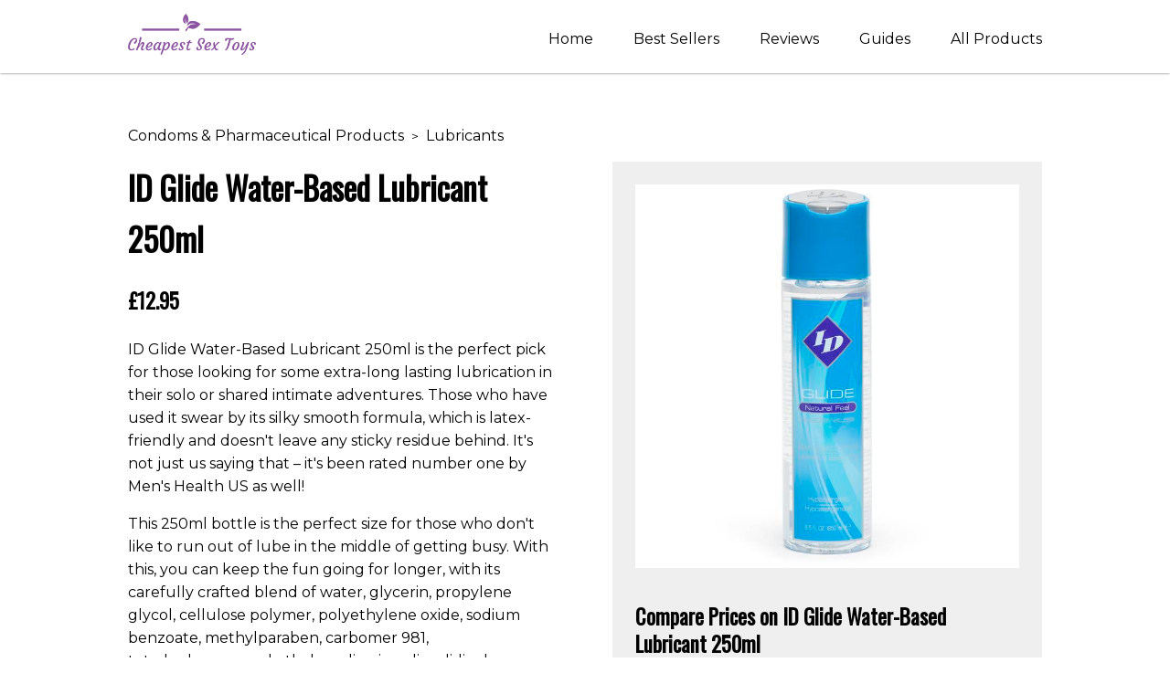

--- FILE ---
content_type: text/html; charset=UTF-8
request_url: https://www.cheapestsextoys.co.uk/condoms-pharmaceutical-products/lubricants/25-id-glide-water-based-lubricant-250ml/
body_size: 6240
content:
<!DOCTYPE html>
<html lang="en">

<head>
	<!-- Google Tag Manager -->
<script>(function(w,d,s,l,i){w[l]=w[l]||[];w[l].push({'gtm.start':
new Date().getTime(),event:'gtm.js'});var f=d.getElementsByTagName(s)[0],
j=d.createElement(s),dl=l!='dataLayer'?'&l='+l:'';j.async=true;j.src=
'https://www.googletagmanager.com/gtm.js?id='+i+dl;f.parentNode.insertBefore(j,f);
})(window,document,'script','dataLayer','GTM-ML24KHF');</script>
<!-- End Google Tag Manager -->
	<meta name="viewport" content="width=device-width" />
	<link rel="stylesheet" href="https://maxcdn.bootstrapcdn.com/font-awesome/4.4.0/css/font-awesome.min.css">
	<link rel="stylesheet" href="/css/new.css">
	<link href="https://fonts.googleapis.com/css?family=Montserrat:300,400|Oswald:300,400" rel="stylesheet">
	<script src="https://code.jquery.com/jquery-3.3.1.min.js" integrity="sha256-FgpCb/KJQlLNfOu91ta32o/NMZxltwRo8QtmkMRdAu8=" crossorigin="anonymous"></script>
	<script type="text/javascript" src="/js/waypoints.js"></script>
	<title>Buy ID Glide Water-Based Lubricant 250ml : CheapestSexToys</title>
	<link rel="canonical" href="https://www.cheapestsextoys.co.uk/condoms-pharmaceutical-products/lubricants/25-id-glide-water-based-lubricant-250ml/">
	<meta name="description" content="Buy ID Glide Water-Based Lubricant 250ml: ID Glide Water-Based Lubricant 250ml is the perfect pick for those looking for some extra-long lasting lubrication in their solo or shared i...">
	<meta property="og:site_name" content="CheapestSexToys">
	<meta property="og:type" content="og:product">
	<meta property="og:title" content="ID Glide Water-Based Lubricant 250ml">
	<meta property="og:description" content="Buy ID Glide Water-Based Lubricant 250ml is the perfect pick for those looking for some extra-long lasting lubrication in their solo or shared i...">
	<meta property="product:price:amount" content="12.95">
	<meta property="product:price:currency" content="GBP">
	<meta property="product:availability" content="instock">
	<meta property="og:url" content="https://www.cheapestsextoys.co.uk/condoms-pharmaceutical-products/lubricants/25-id-glide-water-based-lubricant-250ml/">
	
	<meta name="twitter:card" content="product">
	<meta name="twitter:site" content="CheapestSexToys">
	<meta name="twitter:title" content="ID Glide Water-Based Lubricant 250ml">
	<meta name="twitter:description" content="ID Glide Water-Based Lubricant 250ml is the perfect pick for those looking for some extra-long lasting lubrication in their solo or shared i...">
	<meta name="twitter:label1" content="Price">
	<meta name="twitter:data1" content="12.95">
	<meta name="twitter:label2" content="Category">
	<meta name="twitter:data2" content="Condoms &amp; Pharmaceutical Products &gt; Lubricants">
	<meta property="og:image" content="https://www.cheapestsextoys.co.uk/images/product/thumb/25-id-glide-water-based-lubricant-250ml-1.jpg">
	<meta name="twitter:image" content="https://www.cheapestsextoys.co.uk/images/product/thumb/25-id-glide-water-based-lubricant-250ml-1.jpg">
	<link rel="apple-touch-icon" sizes="57x57" href="/ico/apple-icon-57x57.png">
	<link rel="apple-touch-icon" sizes="60x60" href="/ico/apple-icon-60x60.png">
	<link rel="apple-touch-icon" sizes="72x72" href="/ico/apple-icon-72x72.png">
	<link rel="apple-touch-icon" sizes="76x76" href="/ico/apple-icon-76x76.png">
	<link rel="apple-touch-icon" sizes="114x114" href="/ico/apple-icon-114x114.png">
	<link rel="apple-touch-icon" sizes="120x120" href="/ico/apple-icon-120x120.png">
	<link rel="apple-touch-icon" sizes="144x144" href="/ico/apple-icon-144x144.png">
	<link rel="apple-touch-icon" sizes="152x152" href="/ico/apple-icon-152x152.png">
	<link rel="apple-touch-icon" sizes="180x180" href="/ico/apple-icon-180x180.png">
	<link rel="icon" type="image/png" sizes="192x192" href="/ico/android-icon-192x192.png">
	<link rel="icon" type="image/png" sizes="32x32" href="/ico/favicon-32x32.png">
	<link rel="icon" type="image/png" sizes="96x96" href="/ico/favicon-96x96.png">
	<link rel="icon" type="image/png" sizes="16x16" href="/ico/favicon-16x16.png">
	<link rel="manifest" href="/ico/manifest.json">
	<meta name="msapplication-TileColor" content="#ffffff">
	<meta name="msapplication-TileImage" content="/ico/ms-icon-144x144.png">
	<meta name="theme-color" content="#ffffff">
</head>

<body>
	<!-- Google Tag Manager (noscript) -->
<noscript><iframe src="https://www.googletagmanager.com/ns.html?id=GTM-ML24KHF"
height="0" width="0" style="display:none;visibility:hidden"></iframe></noscript>
<!-- End Google Tag Manager (noscript) -->	<a name="top"></a>
	<div id="wrap" class="topbar">
		<header id="header">
			<button class="hamburger">&#9776;<span>MENU</span></button>
			<button class="cross">&#735;</button>
			<a class="search-btn"><i class="fa fa-search"></i></a>
			<div class="inner">
				<div class="logo">
					<a href="/">
						<img src="/img/logo.png" alt="Cheapest Sex Toys Logo" />
					</a>
				</div>
				<div id="searchcontainer">
					<form class="search-form" action="/">
						<input type="text" name="q" placeholder="search" />
						<input type="submit" value="search" />
					</form>
					<div class="cleary"></div>
				</div>
				<div id="navcontainer">
					<ul class="menu">
						<li><a href="/">Home</a></li>
						<li><a href="/best-sellers/">Best Sellers</a></li>
						<li><a href="/reviews/">Reviews</a></li>
						<li><a href="/guides/">Guides</a></li>
						<li><a href="/all/">All Products</a></li>
					</ul>
					<div class="cleary"></div>
				</div>
				<div class="cleary"></div>
			</div>
		</header>
		<main>
			<div class="section">
				<div style="position:Relative; margin-bottom: 60px">
	<div class="inner">
		<p class="breadcrumb"><a href="/condoms-pharmaceutical-products/">Condoms &amp; Pharmaceutical Products</a> &nbsp;<small>&gt;</small> &nbsp;<a href="/condoms-pharmaceutical-products/lubricants/">Lubricants</a></p>
		<div id="left">
			<h1 style="margin:0; padding:0;"><span>ID Glide Water-Based Lubricant 250ml</span></h1><br>
			<img class="mobile-img" alt="ID Glide Water-Based Lubricant 250ml" src="/images/product/full/25-id-glide-water-based-lubricant-250ml-1.jpg">
			<div class="mob-compare">
				<h3>Compare Prices on ID Glide Water-Based Lubricant 250ml</h3>
				<div class="row" style="margin-bottom: 15px">
				<div id="left">
					<img title="Lovehoney" alt="Lovehoney" src="/images/retailer/1.png"  style="max-width:150px">
				</div>
				<div id="right">
					<a class="check-price read-more" href="/go/25-1">Check Price</a>
				</div>
				<div class="cleary"></div>
			</div>
			<div class="cleary"></div>
<div class="row" style="margin-bottom: 15px">
				<div id="left">
					<img title="SexToys UK" alt="SexToys UK" src="/images/retailer/2.png"  style="max-width:150px">
				</div>
				<div id="right">
					<a class="check-price read-more" href="/go/25-2">Check Price</a>
				</div>
				<div class="cleary"></div>
			</div>
			<div class="cleary"></div>
			</div>
			<h3 style="margin:0;">&pound;12.95</h3>
			<p>ID Glide Water-Based Lubricant 250ml is the perfect pick for those looking for some extra-long lasting lubrication in their solo or shared intimate adventures. Those who have used it swear by its silky smooth formula, which is latex-friendly and doesn't leave any sticky residue behind. It's not just us saying that – it's been rated number one by Men's Health US as well! </p><p>This 250ml bottle is the perfect size for those who don't like to run out of lube in the middle of getting busy. With this, you can keep the fun going for longer, with its carefully crafted blend of water, glycerin, propylene glycol, cellulose polymer, polyethylene oxide, sodium benzoate, methylparaben, carbomer 981, tetrahydroxypropyl ethylenediamine, diazolidinyl urea, and EDTA.</p><p>So if you're looking for a water-based lubricant that won't let you down, then ID Glide Water-Based Lubricant 250ml is the perfect pick for you!</p><p><ul></p><p>    <li>Number one rated by Men's Health US</li></p><p>    <li>Extra-long lasting lube</li></p><p>    <li>Latex-friendly and won't leave any sticky residue</li></p><p>    <li>Carefully crafted blend of water, glycerin, propylene glycol and more</li></p><p></ul></p>
			<a style="width:100%; border:2px solid black; padding:12px 0; text-align:center;" href="/go/25-1" class="read-more"><i class="fa fa-shopping-cart"></i> Read More &gt;</a>
		</div>
		<div id="right" class="product-main-info">
			<img class="desktop-img" alt="ID Glide Water-Based Lubricant 250ml" src="/images/product/full/25-id-glide-water-based-lubricant-250ml-1.jpg">
			<div class="desktop-compare">
				<h4>Compare Prices on ID Glide Water-Based Lubricant 250ml</h4>
				<div class="row" style="margin-bottom: 15px">
				<div id="left">
					<img title="Lovehoney" alt="Lovehoney" src="/images/retailer/1.png"  style="max-width:150px">
				</div>
				<div id="right">
					<a class="check-price read-more" href="/go/25-1">Check Price</a>
				</div>
				<div class="cleary"></div>
			</div>
			<div class="cleary"></div>
<div class="row" style="margin-bottom: 15px">
				<div id="left">
					<img title="SexToys UK" alt="SexToys UK" src="/images/retailer/2.png"  style="max-width:150px">
				</div>
				<div id="right">
					<a class="check-price read-more" href="/go/25-2">Check Price</a>
				</div>
				<div class="cleary"></div>
			</div>
			<div class="cleary"></div>
			</div>
			<div class="description-mob">
				<h3 style="margin:0;">&pound;12.95</h3>
				<p>ID Glide Water-Based Lubricant 250ml is the perfect pick for those looking for some extra-long lasting lubrication in their solo or shared intimate adventures. Those who have used it swear by its silky smooth formula, which is latex-friendly and doesn't leave any sticky residue behind. It's not just us saying that – it's been rated number one by Men's Health US as well! </p><p>This 250ml bottle is the perfect size for those who don't like to run out of lube in the middle of getting busy. With this, you can keep the fun going for longer, with its carefully crafted blend of water, glycerin, propylene glycol, cellulose polymer, polyethylene oxide, sodium benzoate, methylparaben, carbomer 981, tetrahydroxypropyl ethylenediamine, diazolidinyl urea, and EDTA.</p><p>So if you're looking for a water-based lubricant that won't let you down, then ID Glide Water-Based Lubricant 250ml is the perfect pick for you!</p><p><ul></p><p>    <li>Number one rated by Men's Health US</li></p><p>    <li>Extra-long lasting lube</li></p><p>    <li>Latex-friendly and won't leave any sticky residue</li></p><p>    <li>Carefully crafted blend of water, glycerin, propylene glycol and more</li></p><p></ul></p>
				<a style="width:100%; border:2px solid black; padding:12px 0; text-align:center;" href="/go/25-1" class="read-more"><i class="fa fa-shopping-cart"></i> Read More &gt;</a>
			</div>
		</div>
		<div class="cleary"></div>
	</div>
</div>
<div class="section">
	<div class="inner">
		<div class="article-tabl">
			<div class="attribute">
				<div>
					<h2>ID Glide Water-Based Lubricant 250ml Information</h2>
				</div>
			</div>
			<span class="cleary"></span>
			<div class="article-tabl-row">
	<div class="key">Brand</div>
	<div class="value">ID Glide</div>
</div>
<span class="cleary"></span>
<div class="article-tabl-row">
	<div class="key">Gender</div>
	<div class="value">For Couples M/M</div>
</div>
<span class="cleary"></span>
<div class="article-tabl-row">
	<div class="key">Colour</div>
	<div class="value">&mdash;</div>
</div>
<span class="cleary"></span>
<div class="article-tabl-row">
	<div class="key">Size</div>
	<div class="value">&mdash;</div>
</div>
<span class="cleary"></span>
<div class="article-tabl-row">
	<div class="key">Category</div>
	<div class="value">Condoms &amp; Pharmaceutical Products &gt; Lubricants</div>
</div>
<span class="cleary"></span>
<div class="article-tabl-row">
	<div class="key">EAN</div>
	<div class="value">761236900556</div>
</div>
<span class="cleary"></span>
<div class="article-tabl-row">
	<div class="key">Manufacturer</div>
	<div class="value">Westridge Laboratories, Inc.</div>
</div>
<span class="cleary"></span>
<div class="article-tabl-row">
	<div class="key">Manufacturer Part Number</div>
	<div class="value">GLD-08</div>
</div>
<span class="cleary"></span>
		</div>
	</div>
</div>
<div class="section">
	<div class="inner">
		<div id="all-reviews">
			<div class="left">
				<h2>Reviews</h2>
			</div>
			<div class="right">
				<div class="right">
	<div class="review">
		<div class="review-left">
			<div class="cleary"></div>
			<p>No reviews for this product yet</p>
			<p>Why not be the first?</p>
		</div>
		<div class="review-right">
		</div>
		<div class="cleary"></div>
	</div>
	<div class="cleary"></div>
</div>
			</div>
			<div class="cleary"></div>
			<form id="FormReview" style="" onsubmit="return false" class="formadd">
				<h4>Write a Review for this Product</h4>
				<input type="hidden" name="productid" value="326">
				<input type="hidden" name="rating" value="5">
				<div class="row">
					<div class="col-md-4">
						<b>Your rating</b>
					</div>
					<div class="col-md-8">
						<div data-rating="1" class="rateit glyphicon glyphicon-star star"></div>
						<div data-rating="2" class="rateit glyphicon glyphicon-star star"></div>
						<div data-rating="3" class="rateit glyphicon glyphicon-star star"></div>
						<div data-rating="4" class="rateit glyphicon glyphicon-star star"></div>
						<div data-rating="5" class="rateit glyphicon glyphicon-star star"></div>
					</div>
					<br clear="all">
					<div class="col-md-4">
						<b>Your name</b>
					</div>
					<div class="col-md-8">
						<input class="form-control" name="name" type="text" value="">
					</div>
					<div class="col-md-4">
						<b>Your Location</b>
					</div>
					<div class="col-md-8">
						<input class="form-control" name="location" type="text" value="" placeholder="e.g. Walsall, Midlands">
					</div>
					<div class="col-md-4">
						<b>Your Review</b>
					</div>
					<div class="col-md-8">
						<textarea class="form-control" name="message" rows="10"></textarea>
					</div>
					<div class="col-md-8">
						<div class="message alert">
							<span class="closebtn" onclick="this.parentElement.style.display='none';">×</span>
							<div class="content">Message</div>
						</div>
					</div>
					<div class="col-md-4 pull-right">
						<input type="submit" class="btn read-more" value="Submit Review">
					</div>
					<div class="cleary"></div>
				</div>
				<input type="hidden" name="txid" value="1">
			</form>
			<div class="cleary"></div>
		</div>
	
	</div>
</div>
<div class="section">
	<div class="inner">
		<h3>You might also be interested in...</h3>
					<a style="margin:0px" href="/condoms-pharmaceutical-products/lubricants/24-id-glide-water-based-lubricant-130ml/" class="serp">
					
					<div class="col-md-6">
						<h3>ID Glide Water-Based Lubricant 130ml &mdash; &pound;9.99</h3>
							<div class="col-md-4">
								<img alt="ID Glide Water-Based Lubricant 130ml" src="/images/product/thumb/24-id-glide-water-based-lubricant-130ml-1.jpg">
							</div>
							<div class="col-md-8">
								<p><h2>Experience An Extraordinary Glide with ID Glide Water-Based Lubricant 130ml</h2>

Are you ready ...</p>
								Made by: ID Glide
							</div>
					</div>
					</a>
					<a style="margin:0px" href="/condoms-pharmaceutical-products/lubricants/95-id-glide-water-based-lubricant-500ml/" class="serp">
					
					<div class="col-md-6">
						<h3>ID Glide Water-Based Lubricant 500ml &mdash; &pound;29.99</h3>
							<div class="col-md-4">
								<img alt="ID Glide Water-Based Lubricant 500ml" src="/images/product/thumb/95-id-glide-water-based-lubricant-500ml-1.jpg">
							</div>
							<div class="col-md-8">
								<p><p>Introducing the ID Glide Water-Based Lubricant 500ml – the perfect addition to your bedroom adv...</p>
								Made by: ID Glide
							</div>
					</div>
					</a><br clear="both">
					<a style="margin:0px" href="/condoms-pharmaceutical-products/lubricants/44-id-millennium-silicone-lubricant-250ml/" class="serp">
					
					<div class="col-md-6">
						<h3>ID Millennium Silicone Lubricant 250ml &mdash; &pound;24.99</h3>
							<div class="col-md-4">
								<img alt="ID Millennium Silicone Lubricant 250ml" src="/images/product/thumb/44-id-millennium-silicone-lubricant-250ml-1.jpg">
							</div>
							<div class="col-md-8">
								<p><p>The ID Millennium Silicone Lubricant is the ultimate pleasure essential for long-lasting and wate...</p>
								Made by: ID Glide
							</div>
					</div>
					</a>
					<a style="margin:0px" href="/condoms-pharmaceutical-products/lubricants/76-id-pleasure-tingling-sensation-lubricant-250ml/" class="serp">
					
					<div class="col-md-6">
						<h3>ID Pleasure Tingling Sensation Lubricant 250ml &mdash; &pound;16.99</h3>
							<div class="col-md-4">
								<img alt="ID Pleasure Tingling Sensation Lubricant 250ml" src="/images/product/thumb/76-id-pleasure-tingling-sensation-lubricant-250ml-1.jpg">
							</div>
							<div class="col-md-8">
								<p><p>Introducing the ID Pleasure Tingling Sensation Lubricant 250ml – the ultimate lube for toy love...</p>
								Made by: ID Glide
							</div>
					</div>
					</a><br clear="both">
					<a style="margin:0px" href="/condoms-pharmaceutical-products/lubricants/26-id-millennium-silicone-lubricant-65ml/" class="serp">
					
					<div class="col-md-6">
						<h3>ID Millennium Silicone Lubricant 65ml &mdash; &pound;12.99</h3>
							<div class="col-md-4">
								<img alt="ID Millennium Silicone Lubricant 65ml" src="/images/product/thumb/26-id-millennium-silicone-lubricant-65ml-1.jpg">
							</div>
							<div class="col-md-8">
								<p><p>It's time to get slippery with ID Millennium Silicone Lubricant 65ml! This super-concentrated sil...</p>
								Made by: ID Glide
							</div>
					</div>
					</a>
					<a style="margin:0px" href="/condoms-pharmaceutical-products/lubricants/27-id-millennium-silicone-lubricant-130ml/" class="serp">
					
					<div class="col-md-6">
						<h3>ID Millennium Silicone Lubricant 130ml &mdash; &pound;19.99</h3>
							<div class="col-md-4">
								<img alt="ID Millennium Silicone Lubricant 130ml" src="/images/product/thumb/27-id-millennium-silicone-lubricant-130ml-1.jpg">
							</div>
							<div class="col-md-8">
								<p><p>ID Millennium Silicone Lubricant is the perfect addition to your pleasure essentials. This long-l...</p>
								Made by: ID Glide
							</div>
					</div>
					</a><br clear="both">
					<a style="margin:0px" href="/condoms-pharmaceutical-products/lubricants/39-id-pleasure-tingling-sensation-lubricant-65ml/" class="serp">
					
					<div class="col-md-6">
						<h3>ID Pleasure Tingling Sensation Lubricant 65ml &mdash; &pound;7.99</h3>
							<div class="col-md-4">
								<img alt="ID Pleasure Tingling Sensation Lubricant 65ml" src="/images/product/thumb/39-id-pleasure-tingling-sensation-lubricant-65ml-1.jpg">
							</div>
							<div class="col-md-8">
								<p><p>Are you looking for a lube that will revolutionize your sex life and make intimate pleasure even ...</p>
								Made by: ID Glide
							</div>
					</div>
					</a>
					<a style="margin:0px" href="/condoms-pharmaceutical-products/lubricants/40-id-pleasure-tingling-sensation-lubricant-130ml/" class="serp">
					
					<div class="col-md-6">
						<h3>ID Pleasure Tingling Sensation Lubricant 130ml &mdash; &pound;12.99</h3>
							<div class="col-md-4">
								<img alt="ID Pleasure Tingling Sensation Lubricant 130ml" src="/images/product/thumb/40-id-pleasure-tingling-sensation-lubricant-130ml-1.jpg">
							</div>
							<div class="col-md-8">
								<p><p>Introducing ID Pleasure, the ultimate lubricant for those who want to add a bit of tingling pleas...</p>
								Made by: ID Glide
							</div>
					</div>
					</a><br clear="both">
					<a style="margin:0px" href="/condoms-pharmaceutical-products/lubricants/56-id-sensation-warming-liquid-lubricant-130ml/" class="serp">
					
					<div class="col-md-6">
						<h3>ID Sensation Warming Liquid Lubricant 130ml &mdash; &pound;12.99</h3>
							<div class="col-md-4">
								<img alt="ID Sensation Warming Liquid Lubricant 130ml" src="/images/product/thumb/56-id-sensation-warming-liquid-lubricant-130ml-1.jpg">
							</div>
							<div class="col-md-8">
								<p><p>Are you ready to heat up your love life? Take your intimacy to the next level with the incredible...</p>
								Made by: ID Glide
							</div>
					</div>
					</a>
					<a style="margin:0px" href="/condoms-pharmaceutical-products/lubricants/57-id-sensation-warming-liquid-lubricant-30ml/" class="serp">
					
					<div class="col-md-6">
						<h3>ID Sensation Warming Liquid Lubricant 30ml &mdash; &pound;6.99</h3>
							<div class="col-md-4">
								<img alt="ID Sensation Warming Liquid Lubricant 30ml" src="/images/product/thumb/57-id-sensation-warming-liquid-lubricant-30ml-1.jpg">
							</div>
							<div class="col-md-8">
								<p>ID Sensation Warming Liquid is the perfect product to heat up your sex life! This incredible liquid ...</p>
								Made by: ID Glide
							</div>
					</div>
					</a><br clear="both">
		<br clear="all">
		<div class="cleary"></div>
	</div>
	<!-- end on main content -->
</div>
<div class="cleary"></div>
<div id="push"></div>
<div class="cleary"></div>

<script type="application/ld+json">[{
    "@context": "https://schema.org",
    "@type": "BreadcrumbList",
    "itemListElement": [
        {
            "@type": "ListItem",
            "position": 1,
            "item": {
                "@id": "/",
                "name": "Home"
            }
        },
        {
            "@type": "ListItem",
            "position": 2,
            "item": {
                "@id": "/condoms-pharmaceutical-products/",
                "name": "Condoms &amp; Pharmaceutical Products"
            }
        },
        {
            "@type": "ListItem",
            "position": 3,
            "item": {
                "@id": "/condoms-pharmaceutical-products/lubricants/",
                "name": "Lubricants"
            }
        },
        {
            "@type": "ListItem",
            "position": 4,
            "item": {
                "@id": "/condoms-pharmaceutical-products/lubricants/25-id-glide-water-based-lubricant-250ml/",
                "name": "ID Glide Water-Based Lubricant 250ml"
            }
        }
    ]
},{
    "@context": "https://schema.org",
    "@type": "Product",
    "name": "ID Glide Water-Based Lubricant 250ml",
    "description": "ID Glide Water-Based Lubricant 250ml is the perfect pick for those looking for some extra-long lasting lubrication in their solo or shared intimate adventures. Those who have used it swear by its silky smooth formula, which is latex-friendly and doesn't leave any sticky residue behind. It's not just us saying that – it's been rated number one by Men's Health US as well! \n\nThis 250ml bottle is the perfect size for those who don't like to run out of lube in the middle of getting busy. With this, you can keep the fun going for longer, with its carefully crafted blend of water, glycerin, propylene glycol, cellulose polymer, polyethylene oxide, sodium benzoate, methylparaben, carbomer 981, tetrahydroxypropyl ethylenediamine, diazolidinyl urea, and EDTA.\n\nSo if you're looking for a water-based lubricant that won't let you down, then ID Glide Water-Based Lubricant 250ml is the perfect pick for you!\n\n<ul>\n    <li>Number one rated by Men's Health US</li>\n    <li>Extra-long lasting lube</li>\n    <li>Latex-friendly and won't leave any sticky residue</li>\n    <li>Carefully crafted blend of water, glycerin, propylene glycol and more</li>\n</ul>",
    "url": "https://www.cheapestsextoys.co.uk/condoms-pharmaceutical-products/lubricants/25-id-glide-water-based-lubricant-250ml/",
    "image": [
        "https://www.cheapestsextoys.co.uk/images/product/full/25-id-glide-water-based-lubricant-250ml-1.jpg"
    ],
    "category": "https://www.cheapestsextoys.co.uk/condoms-pharmaceutical-products/lubricants/",
    "offers": [
        {
            "@type": "Offer",
            "priceCurrency": "GBP",
            "price": 14.99,
            "priceValidUntil": "2027-01-22",
            "itemCondition": "https://schema.org/newCondition",
            "availability": "https://schema.org/InStock",
            "seller": {
                "@type": "Organization",
                "name": "Lovehoney"
            },
            "url": "https://www.cheapestsextoys.co.uk/condoms-pharmaceutical-products/lubricants/25-id-glide-water-based-lubricant-250ml/"
        },
        {
            "@type": "Offer",
            "priceCurrency": "GBP",
            "price": 12.95,
            "priceValidUntil": "2027-01-22",
            "itemCondition": "https://schema.org/newCondition",
            "availability": "https://schema.org/InStock",
            "seller": {
                "@type": "Organization",
                "name": "SexToys UK"
            },
            "url": "https://www.cheapestsextoys.co.uk/condoms-pharmaceutical-products/lubricants/25-id-glide-water-based-lubricant-250ml/"
        }
    ],
    "sku": "761236900556",
    "brand": {
        "@type": "Brand",
        "name": "ID Glide"
    },
    "manufacturer": {
        "@type": "Organization",
        "name": "Westridge Laboratories, Inc."
    },
    "mpn": "GLD-08",
    "gtin13": "0761236900556"
}]</script>
			</div>
		</main>
		<div class="cleary"></div>
		<div id="push"></div>
		<div class="cleary"></div>
	</div>
	<footer id="footer" class="section">
		<div class="inner">
			<div class="third third-1">
				<p style="font-size:23px;font-family:oswald;">Main Pages</p>
				<ul>
					<li><a href="/">Home</a></li>
					<li><a href="/best-sellers/">Best Sellers</a></li>
					<li><a href="/reviews/">Reviews</a></li>
					<li><a href="/all/">All Products</a></li>
					<li><a href="/about/contact/">Contact</a></li>
					<li><a href="/about/returns/">Returns</a></li>
				</ul>
			</div>
			<div class="third third-2">
				<p style="font-size:23px;font-family:oswald;">Our Thoughts</p>
				<ul>
					<li><a href="/reviews/best-luxury-butt-plugs/">Best Luxury Butt Plugs</a></li>
					<li><a href="/reviews/best-harness-dildos/">Best Harness Dildos</a></li>
					<li><a href="/reviews/best-powerful-vibrators/">Best Powerful Vibrators</a></li>
					<li><a href="/reviews/best-sex-machines/">Best Sex Machines</a></li>
				</ul>
			</div>
			<div class="third third-3">
				<p style="font-size:23px;font-family:oswald;">Contact Us</p>
				<p><a href="/about/contact">Get in touch today</a>.</p>
				<a href="https://www.instagram.com/cheapestsextoys/" target="_blank" rel="nofollow">
					<span class="fa-stack fa-2x">
						<i class="instagram fa fa-circle fa-stack-2x fa-inverse"></i>
						<i style="color:white;" class="fa fa-instagram fa-stack-1x"></i>
					</span>
				</a>
				<a href="https://www.facebook.com/Cheapestexoys/" target="_blank" rel="nofollow">
					<span class="fa-stack fa-2x">
						<i class="facebook fa fa-circle fa-stack-2x fa-inverse"></i>
						<i style="color:white;" class="fa fa-facebook fa-stack-1x"></i>
					</span>
				</a>
				<a href="https://twitter.com/CheapestSexToy" target="_blank" rel="nofollow">
					<span class="fa-stack fa-2x">
						<i class="twitter fa fa-circle fa-stack-2x fa-inverse"></i>
						<i style="color:white;" class="fa fa-twitter fa-stack-1x"></i>
					</span>
				</a>
				<a href="https://www.pinterest.co.uk/cheapestsextoys/" target="_blank" rel="nofollow">
					<span class="fa-stack fa-2x">
						<i class="pinterest fa fa-circle fa-stack-2x"></i>
						<i class="fa fa-pinterest fa-stack-1x"></i>
					</span>
				</a>
			</div>
			<div class="cleary"></div>
		</div>
	</footer>
	<div id="sub-footer">
		<div class="inner">
			&copy; Copyright
			2026 - CheapestSexToys<br />
			<a href="/about/terms/">Terms & Conditions</a> |
			<a href="/about/cookies/">Cookie Policy</a> |
			<a href="/about/privacy/">Privacy Policy</a> |
			<a href="/about/contact/">Contact</a> |
			<a href="/about/returns/">Returns</a> |
			<a href="/about/sitemap/">Sitemap</a> 
		</div>
	</div>
</body>

</html>